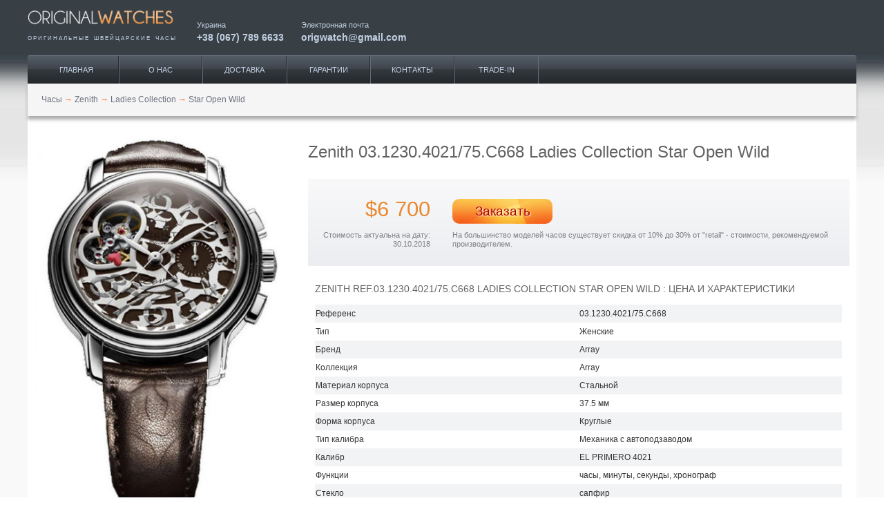

--- FILE ---
content_type: text/html; charset=UTF-8
request_url: https://originalwatches.net/amp/zenith/ladies-collection/03-1230-4021-75-c668
body_size: 7836
content:
<!doctype html>
<html ⚡>
<head>
<link rel="shortcut icon" href="/images/favicon.ico" type="image/vnd.microsoft.icon">
<link rel="shortcut icon" href="/images/favicon.ico" type="image/x-icon">
<meta charset="utf-8">
<title>Женские часы Star Open Wild  (03.1230.4021/75.C668) - купить в Украине по выгодной цене, большой выбор часов Zenith - заказать в каталоге интернет магазина Originalwatches</title>
<meta name="viewport" content="width=device-width,minimum-scale=1,initial-scale=1">
<meta name="description" content="Лучшая цена на Женские часы Star Open Wild  (03.1230.4021/75.C668) ⌚ с доставкой по городам Украины 🚚, закажи часы Zenith, широкий ассортимент в нашем каталоге фирменных часов ✅ Интернет магазин Originalwatches">
<meta name="keywords" content="Zenith, часы, Star Open Wild, 03.1230.4021/75.C668">
<meta name="twitter:creator" content="@Origwatches">
<meta name="twitter:label2" content="LOCATION">
<meta name="twitter:site" content="@Origwatches">
<meta name="twitter:data2" content="Украина">
<meta name="twitter:data1" content="6700">
<meta name="twitter:label1" content="Price">
<meta name="twitter:image" content="https://originalwatches.net/uploads/Tovar/1/693.jpg">
<meta name="twitter:description" content="Оригинальные швейцарские часы Zenith Ladies Collection Star Open Wild 03.1230.4021/75.C668">
<meta name="twitter:card" content="product">
<meta name="twitter:title" content="Zenith 03.1230.4021/75.C668">
<meta name="google-site-verification" content="DShK2hF6feLz27D--eersGXEjhG9jTDO8D5-H3bgr8E">
<meta property="og:description" content="Наручные часы Zenith Star Open Wild 03.1230.4021-75.C668, 03.1230.4021/75.c668, 031230402175C668, оригинал. Купить швейцарские часы Zenith Star Open Wild 03.1230.4021-75.C668, 03.1230.4021/75.c668, 031230402175C668. Интернет магазин">
<meta property="dc:date" content="2016-01-11 20:11+02:00">
<meta property="dc:language" content="ru">
<meta property="og:title" content="03.1230.4021-75.C668, 03.1230.4021/75.c668, 031230402175C668 Наручные часы Zenith Ladies Collection, оригинальные часы Zenith">
<meta property="dc:alternative" content="Zenith 03.1230.4021/75.C668 Ladies Collection оригинал, купить">
<meta property="dc:creator" content="originalwatches.net">
<meta property="dc:identifier" content="03.1230.4021/75.C668">
<meta property="dc:subject" content="Clothing &amp; Accessories &gt; Jewellery &gt; Watches">
<meta property="og:url" content="https://originalwatches.net/amp/zenith/ladies-collection/03-1230-4021-75-c668">
<meta property="og:type" content="website">
<meta property="og:site_name" content="Original Watches">
<meta property="dc:type" content="Текст">
<meta property="dc:format" content="text/html">
<meta property="dc:title" content="Zenith 03.1230.4021/75.C668">
<meta property="thumbnail" content="https://originalwatches.net/uploads/Tovar/1/small/693_thumbnailImage_670x0_false.jpg">
<meta property="og:image" content="https://originalwatches.net/uploads/Tovar/1/small/693_thumbnailImage_670x0_false.jpg">
<meta property="dc:issued" content="2016-01-11">
<meta property="dc:modified" content="2018-10-30">
<link href="https://originalwatches.net/zenith/ladies-collection/03-1230-4021-75-c668" rel="canonical">
<link type="image/jpeg" href="https://originalwatches.net/uploads/Tovar/1/small/693_thumbnailImage_670x0_false.jpg" rel="image_src"><script async custom-element="amp-carousel" src="https://cdn.ampproject.org/v0/amp-carousel-0.1.js"></script>
<style amp-boilerplate>body{-webkit-animation:-amp-start 8s steps(1,end) 0s 1 normal both;-moz-animation:-amp-start 8s steps(1,end) 0s 1 normal both;-ms-animation:-amp-start 8s steps(1,end) 0s 1 normal both;animation:-amp-start 8s steps(1,end) 0s 1 normal both}@-webkit-keyframes -amp-start{from{visibility:hidden}to{visibility:visible}}@-moz-keyframes -amp-start{from{visibility:hidden}to{visibility:visible}}@-ms-keyframes -amp-start{from{visibility:hidden}to{visibility:visible}}@-o-keyframes -amp-start{from{visibility:hidden}to{visibility:visible}}@keyframes -amp-start{from{visibility:hidden}to{visibility:visible}}</style><noscript><style amp-boilerplate>body{-webkit-animation:none;-moz-animation:none;-ms-animation:none;animation:none}</style></noscript>
<script async src="https://cdn.ampproject.org/v0.js"></script>
<style amp-custom>* { box-sizing: border-box; }body, html{ margin: 0; padding: 0; }body{ font: 10px/1.333em Tahoma, "Helvetica Neue", Arial, Helvetica, Geneva, sans-serif; color: #333; }div { vertical-align: baseline; }a, p, ul, ol, li, img, span, strong, em, div{ font: inherit; }table { border-collapse: collapse; border-spacing: 0; }a { text-decoration: none;}a:hover { text-decoration: underline; }h1{ font-size: 2em; color: #646162; font-weight: normal; line-height: 1.8em; }h2{ text-transform: uppercase; font-weight: normal; color: #646162; margin-bottom: 10px; font-size: 1.16em; }figure, figcaption{ margin: 0; }.clearfix:after { content: ''; display: block; height: 0; clear: both; visibility: hidden; }ul.horizontal { list-style-type: none; padding: 0; margin: 0; }ul.horizontal li{ display: inline-block; }.btn-default{ padding: 0 20px; text-transform: uppercase; background: linear-gradient(to bottom, white 0, #fbfbfd 3%, #f1f4f6 38%, #f0f1f4 41%, #e3e6eb 45%, #ced2dc 100%); border-radius: 10px; border: 1px solid #eceef2; border-bottom: 1px solid #a0aabc; line-height: 30px; font-size: .9em; text-decoration: none; color: #727986; text-shadow: 2px 1px 0 #fff; }.container{ width: 100%;margin: 0 auto; }.col{ margin: 0; padding: 0 10px; }.span_1_of_12, .span_2_of_12, .span_3_of_12, .span_4_of_12, .span_5_of_12, .span_6_of_12, .span_7_of_12, .span_8_of_12, .span_9_of_12, .span_10_of_12, .span_11_of_12, .span_12_of_12{ width: 100%; }.page { background: #f9f9f9 url('/images/body-bg.png') repeat-x left -337px; }#page-header{ overflow: hidden; }#zone-branding-wrapper{ left: 0; top: 0; width: 100%; z-index: 99; background-color: #383f45; padding: 0 10px 20px 10px; position: relative; overflow: hidden; }#zone-branding-wrapper .logo{ width: 100%; float: left; }#zone-branding-wrapper .logo-title{ text-transform:uppercase; font-size:6pt; word-spacing:2px; letter-spacing:2px; color: #c1d0e2; text-align: justify; text-justify: auto; margin: 0; }#zone-branding-wrapper .h-link{ width: 50%; float: left; color: #c1d0e2; font-size: 8pt; padding: 5px 10px 5px 0; }#zone-branding-wrapper .h-link a{ display: block; padding-top: 5px; font-size: 14px; color: #c1d0e2; text-decoration: none; font-weight: bold; }#zone-menu{ border-top: 1px solid #67717c; border-top-left-radius: 3px; border-top-right-radius: 3px; background: linear-gradient(to bottom,#545d67 0,#3f454d 46%,#343940 49%,#33383d 51%,#24282c 100%); }#zone-menu ul { overflow: hidden; }#zone-menu ul li{ float: left; width: 16%; text-align: center; }#zone-menu ul li a{ color: #c2d0e2; text-decoration: none; text-transform: uppercase; display: block; line-height: 40px; font-size: 11px; border-right: 1px solid #25292e; border-left: 1px solid #646c76; }#zone-menu ul li:first-of-type a{ border-left: none; }#zone-menu ul li:last-of-type a { border-right-color: #646c76; }#breadcrumb { background-color: #f5f5f5; width: 100%; height: 47px; line-height: 47px; box-shadow: 0 5px 5px #aaa; margin-bottom: 20px; padding-left: 20px; }#breadcrumb li a{ color: #6b727d; }#breadcrumb li .divider { color: #f78136; }#zone-content-wrapper { background-color: #fff; font-size: 12px; }#zone-content { padding: 0; background: white; z-index: 2; position: relative; }#page-footer{ padding: 30px 0 0 0; margin: -30px 0 0 0; background-color: #e5e5e5; border-top: 1px solid #f3f3f3; box-shadow: 3px 0 3px 0 #999; }#page-footer .inner-wrapper { padding: 20px 10px 30px 10px; color: #fff; background: linear-gradient(to bottom,#767f89 0,#5b6269 100%); overflow: hidden; font-size: 9.5px; }#page-footer .copyright { float: left; }#page-footer .menu{ float: right; }#page-footer a{ color: #c4d2e1; margin-left: 10px; }.product-items-carousel { padding: 25px 20px 0 20px; }.product-items-carousel a.slide-fixed { margin: 0 5px; text-align: center; overflow: hidden; position: relative; }.product-items-carousel a.slide-fixed:hover { text-decoration: none; }.product-items-carousel a.slide-fixed .title{ color: #545a5f; height: 2.6em; font-size: 8pt; overflow: hidden; padding: 13px 0 0 0; width: 88%; margin: 0 auto; }.product-items-carousel a.slide-fixed .sku{ color: #8c9399; padding: 2px 0 5px; white-space: nowrap; overflow: hidden; text-overflow: ellipsis; font-size: 8pt; }.product-items-carousel a.slide-fixed .price{ color: #ce7701; font-size: 16px; }.product-items-carousel a.available:after { content: ''; position: absolute; background-image: url('/images/available.png'); top: 50%; right: 0; display: block; width: 21px; height: 21px; }.product-items-carousel header{ background: url('/images/border_dashed.png') repeat-x left 70%; overflow: hidden; margin-bottom: 25px; }.product-items-carousel header .title { float: left; background: white; color: #646162; text-transform: uppercase; font-size: 1.1em; line-height: 30px; padding-right: 10px; overflow: hidden; }.product-items-carousel header .link{ float: right; background: white; padding-left: 10px; }.product-items-carousel header a.btn-default{ display: block; }.product-items-carousel header a.btn-default:hover{ text-decoration: none; }@media (min-width: 720px) {.container{ width: 720px; }.section{ clear: both; padding: 0; margin: 0; }.col{ display: block; float: left; margin: 0 0 0 1.6%; box-sizing: border-box; }.col:first-child{ margin-left: 0; }.alpha{ margin-left: 0; }.omega{ margin-right: 0; }.group:before,.group:after{ content:""; display: table; }.group:after{ clear: both; }.group{ zoom: 1;}.span_12_of_12{ width: 100%; }.span_11_of_12{ width: 91.53%; }.span_10_of_12{ width: 83.06%; }.span_9_of_12 { width: 74.6%;}.span_8_of_12 { width: 66.13%; }.span_7_of_12 { width: 57.66%; }.span_6_of_12 { width: 49.2%;}.span_5_of_12 { width: 40.73%; }.span_4_of_12 { width: 32.26%; }.span_3_of_12 { width: 23.8%;}.span_2_of_12 { width: 15.33%; }.span_1_of_12 { width: 6.866%; }#zone-branding-wrapper{ height: 78px; position: fixed; }#zone-branding-wrapper .logo{ width: 245px; }#zone-branding-wrapper .h-link{ width: auto; padding: 30px 25px 25px 0; }#zone-menu-wrapper{ padding: 80px 0 0 0; }#zone-menu ul { width: 460px; }.product-items-carousel { padding: 25px 20px; }.product-items-carousel a.slide-fixed { margin: 0 15px; }}@media screen and (min-width: 980px) {.container{ width: 960px; }#zone-menu ul { width: 620px; }.product-items-carousel a.slide-fixed { margin: 0 30px; }}@media screen and (min-width: 1280px) {.container{ width: 1200px; }#zone-menu ul { width: 780px; padding: 0 10px; }.product-items-carousel a.slide-fixed { margin: 0 42px; }}.stars {position: relative;height: 14px;display: inline-block;width: 75px;}.stars .empty-stars,.stars .filled-stars {position: absolute;top: 0;left: 0;white-space: nowrap;width: 100%;height: 100%;text-align: left;}.stars .stars_wrap {overflow: hidden;}.filter-buttons { padding: 10px 0 20px 10px; }.filter-buttons a {margin: 5px 5px 0 0;display: inline-block;padding: 2px 20px;text-transform: uppercase;background: transparent linear-gradient(to bottom, #FFF 0px, #FBFBFD 3%, #F1F4F6 38%, #F0F1F4 41%, #E3E6EB 45%, #CED2DC 100%) repeat scroll 0% 0%;border-radius: 10px;border-width: 1px;border-style: solid;border-color: #ECEEF2 #ECEEF2 #A0AABC;-moz-border-top-colors: none;-moz-border-right-colors: none;-moz-border-bottom-colors: none;-moz-border-left-colors: none;border-image: none;line-height: 30px;font-size: 0.9em;text-decoration: none;color: #727986;text-shadow: 2px 1px 0 #FFF;}.product-item-info h1 { font-size: 2em; color: #646162; font-weight: normal; margin: 10px 0 18px; line-height: 1.8em; }.product-item-info header { background: linear-gradient(to bottom,#f9f9fa 0,#ebedf0 100%); padding: 25px 0; font-size: 0.95em; color: #7d8084; }.product-item-info .price { text-align: right; color: #e98930; font-size: 2.7em; padding-top: 12px; padding-bottom: 15px; }.product-item-info .price.on-request{ font-size: 13pt; }.product-item-info .stock { padding-top: 4px; }.product-item-info .comment { text-align: right; margin-top: 10px; }.product-item-info .discount{ margin-top: 10px; }.product-item-info .btn-preorder{ background-image: url('/images/cart-btn.png'); border-radius: 10px; background-size: 100% 100%; width: 80%; height: 36px; line-height: 36px; display: block; text-align: center; text-decoration: none; font-size: 14pt; color: #af0000; text-shadow: 1px 1px 2px #fff; }.product-item-attributes table{ padding: 0; margin: 27px 0; width: 100%; text-align: left; }.product-item-attributes caption{ text-align: left; text-transform: uppercase; color: #646162; font-size: 1.2em; margin-bottom: 16px; }.product-item-attributes tr:nth-of-type(odd){ background-color: #f2f3f5; }.product-item-attributes th,.product-item-attributes td { width: 50%; line-height: 24px; }.product-item-attributes th { font-weight: normal; }.product-item-attributes td .price{ font-size: 12px; font-weight: bold; }.product-item-attributes td a { color: #337ab7; }.product-item-attributes td span.price-recommended{ color: #e98930;font-weight: bold; }.product-item-content h2{ text-transform: uppercase; text-align: left; color: #646162; font-size: 1.2em; margin: 33px 0 14px; font-weight: normal; }.product-item-pagination{ text-align: center; padding-top: 70px; }.product-item-pagination .inner-wrapper { margin: 0 10px; background-color: #f0f0f0; padding: 5px; }.product-item-pagination ul { display: inline-block; }.product-item-pagination ul li a{ text-decoration: none; color: #6b727d; padding: 0 10px; }.product-item-counters{ margin-bottom: 15px; padding: 3px 20px; font-size: 8pt; color: #999; text-align: right; }.product-item-carousel .image-caption { text-align: center; padding: 3px; margin: 20px 0; background-color: #f0f0f0; color: #888;}.product-item-carousel .slide > amp-img > img { object-fit: contain; }.product-item-carousel .watch-icons a { display: inline-block; margin-right: 6px; }@media (min-width: 720px) {.product-item-info{ padding-left: 0; }.product-item-info .price { font-size: 1.7em; }.product-item-info .btn-preorder{ width: 145px; display: inline-block; }.product-item-info .stock-icon{ margin-right: 50px; }}@media screen and (min-width: 980px) {.product-item-info .price { font-size: 2.7em; }}.avg-rating {float: right;text-align: center;}.avg-rating .caption {margin-bottom: 3px;}#avg_rating .filled-stars .stars_wrap { width: 100% }</style>
<script type="application/ld+json">
{
    "@context": "http://schema.org",
    "@type": "Article",
    "mainEntityOfPage": {
        "@type": "WebPage",
        "@id": "https://originalwatches.net/zenith/ladies-collection/03-1230-4021-75-c668"
    },
    "headline": "Zenith 03.1230.4021/75.C668 Ladies Collection Star Open Wild , цена за оригинал, купить часы.",
    "image": {
        "@type": "ImageObject",
        "url": "https://originalwatches.net/uploads/Tovar/1/693.jpg",
        "width": 800,
        "height": 1205
    },
    "datePublished": "2016-01-11T20:11:24+0200",
    "dateModified": "2018-10-30T11:34:35+0200",
    "author": {
        "@type": "Person",
        "name": "Responsible Officer"
    },
    "publisher": {
        "@type": "Organization",
        "name": "OriginalWatches",
        "logo": {
            "@type": "ImageObject",
            "url": "https://originalwatches.net/images/owlogo.png",
            "width": 600,
            "height": 60
        }
    },
    "description": "Лучшая цена на Женские часы Star Open Wild  (03.1230.4021/75.C668) ⌚ с доставкой по городам Украины 🚚, закажи часы Zenith, широкий ассортимент в нашем каталоге фирменных часов ✅ Интернет магазин Originalwatches",
    "additionalType": "http://www.productontology.org/id/Watch",
    "articleSection": "Zenith",
    "alternativeHeadline": "03.1230.4021/75.C668 Zenith Ladies Collection",
    "mainEntity": {
        "@type": "Product",
        "description": "Лучшая цена на Женские часы Star Open Wild  (03.1230.4021/75.C668) ⌚ с доставкой по городам Украины 🚚, закажи часы Zenith, широкий ассортимент в нашем каталоге фирменных часов ✅ Интернет магазин Originalwatches",
        "additionalType": "http://www.productontology.org/id/Watch",
        "brand": "Zenith",
        "sku": "03.1230.4021/75.C668",
        "name": "03.1230.4021/75.C668 Zenith",
        "alternateName": "03.1230.4021/75.C668 Zenith Ladies Collection",
        "image": {
            "@type": "ImageObject",
            "url": "https://originalwatches.net/uploads/Tovar/1/693.jpg",
            "width": 800,
            "height": 1205
        },
        "offers": {
            "@type": "Offer",
            "price": "6700",
            "priceCurrency": "USD",
            "offeredBy": {
                "@type": "Organization",
                "name": "OriginalWatches",
                "logo": {
                    "@type": "ImageObject",
                    "url": "http://originalwatches.net/images/owlogo.png",
                    "width": 600,
                    "height": 60
                }
            }
        },
        "aggregateRating": {
            "@type": "AggregateRating",
            "ratingValue": 5,
            "reviewCount": 1
        }
    }
}</script>
<!--<script async custom-element="amp-analytics" src="https://cdn.ampproject.org/v0/amp-analytics-0.1.js"></script>-->
</head>
<body>
<!-- Google Tag Manager -->
<!--<amp-analytics config="https://www.googletagmanager.com/amp.json?id=GTM-58JDNCK&gtm.url=SOURCE_URL" data-credentials="include"></amp-analytics>-->
<div class="page">
    <header id="page-header">
        <div id="zone-branding-wrapper">
            <div class="container">
                <div class="section group">
                    <div class="logo">
                        <a href="/" rel="home" title="наручные часы">
                            <amp-img layout="fixed" width="245" height="46" src="/images/original-watches-logo2.png"></amp-img>
                        </a>
                        <p class="logo-title">оригинальные швейцарские часы</p>
                    </div>
                    <div class="h-link">
                        <span>Украина</span>
                        <a href="tel:+380677896633" title="часы Киев">+38 (067) 789 6633</a>
                    </div>
                    <div class="h-link email">
                        <span>Электронная почта</span>
                        <a href="mailto:origwatch@gmail.com" title="часы купить">origwatch@gmail.com</a>
                    </div>
                </div>
            </div>
        </div>
        <div id="zone-menu-wrapper">
            <div id="zone-menu" class="container">
                <ul class="menu horizontal">
                        <li class="leaf" itemprop="hasPart" title="Продажа часов">
        <a href="https://originalwatches.net/">Главная</a>
			    </li>
        <li class="leaf" itemprop="hasPart" title="Каталог часов">
        <a href="https://originalwatches.net/o-nas">О нас</a>
			    </li>
        <li class="leaf" itemprop="hasPart" title="Доставка часов под заказ">
        <a href="https://originalwatches.net/dostavka">Доставка</a>
			    </li>
        <li class="leaf" itemprop="hasPart" title="Швейцарские часы">
        <a href="https://originalwatches.net/garantii">Гарантии</a>
			    </li>
        <li class="leaf" itemprop="hasPart" title="Сайт часов">
        <a href="https://originalwatches.net/kontakty">Контакты</a>
			    </li>
        <li class="leaf" itemprop="hasPart" title="Покупка часов">
        <a href="https://originalwatches.net/trade-in">Trade-IN</a>
			    </li>
                    </ul>
            </div>
        </div>
    </header>
    <div id="zone-content-wrapper" class="container">
        <div class="section group">
            <ul id="breadcrumb" class="horizontal span_12_of_12">
            <li>
                            <a href="/"><span>Часы</span></a>
                <span class="divider">→</span>
                    </li>
            <li>
                            <a href="https://originalwatches.net/zenith"><span>Zenith</span></a>
                <span class="divider">→</span>
                    </li>
            <li>
                            <a href="https://originalwatches.net/zenith/ladies-collection"><span>Ladies Collection</span></a>
                <span class="divider">→</span>
                    </li>
            <li>
                            <a name="03.1230.4021/75.C668"><span>Star Open Wild </span></a>
                    </li>
    </ul>
        </div>
        <div id="zone-content" class="section group">
            
<div class="product-item-carousel omega col span_4_of_12">
        <amp-carousel type="slides" width="800" height="1205" layout="responsive">
                    <div class="slide">
                                <amp-img src="/uploads/Tovar/1/693.jpg" layout="fill" alt="03.1230.4021/75.C668 Zenith Star Open Wild  Ladies Collection" title="Zenith 03.1230.4021/75.C668 Ladies Collection Star Open Wild "></amp-img>
            </div>
            </amp-carousel>
    <div class="image-caption">
        Zenith 03.1230.4021/75.C668 Ladies Collection Star Open Wild     </div>
            <ul id="watch-attributes" class="watch-icons horizontal">
                <li>
        <a href="https://ru.wikipedia.org/wiki/%D0%A5%D1%80%D0%BE%D0%BD%D0%BE%D0%B3%D1%80%D0%B0%D1%84" target="_blank" title="хронограф">
            <amp-img src="/uploads/CustomDirectoryTranslate/276watches_icons/IszX68DB-AhLzXU.png" width="30" height="30" alt="хронограф"></amp-img>
        </a>
    </li>
    <li>
        <a href="https://en.wikipedia.org/wiki/Skeleton_watch" target="_blank" title="скелетон">
            <amp-img src="/uploads/CustomDirectoryTranslate/281watches_icons/WumyEpXVRiHXu5S.png" width="30" height="30" alt="скелетон"></amp-img>
        </a>
    </li>
        </ul>
        <div class="avg-rating">
        <div class="caption">Общий рейтинг</div>
        
<div id="avg_rating" class="stars">
    <div class="empty-stars">
        <div class="stars_wrap">
            <amp-img width="75" height="14" alt="" src="/images/stars/stars_empty.png"></amp-img>
        </div>
    </div>
    <div class="filled-stars">
        <div class="stars_wrap">
            <amp-img width="75" height="14" alt="" src="/images/stars/stars_filled.png"></amp-img>
        </div>
    </div>
</div>    </div>
</div>
<div class="product-item-info col span_8_of_12">
    <h1>Zenith 03.1230.4021/75.C668 Ladies Collection Star Open Wild </h1>
    <header>
        <div class="section group">
            <div class="price col span_3_of_12">$6 700</div>
            <div class="stock col span_9_of_12">
                                                <a class="btn-preorder" href="/preorder/1" rel="nofollow">Заказать</a>
            </div>
        </div>
        <div class="section group">
            <div class="comment col span_3_of_12">Стоимость актуальна на дату: 30.10.2018</div>
            <div class="discount col span_9_of_12">На большинство моделей часов существует скидка от 10% до 30% от "retail" - стоимости, рекомендуемой производителем.</div>
        </div>
    </header>
    <div class="section group">
        <div class="product-item-attributes col span_12_of_12">
            <table>
                <caption>Zenith REF.03.1230.4021/75.C668 Ladies Collection Star Open Wild : цена и характеристики</caption>
                <tbody>
                
                    <tr>
                        <th>Референс</th>
                        <td>
                            <span>03.1230.4021/75.C668</span>
                        </td>
                    </tr>
                
                    <tr>
                        <th>Тип</th>
                        <td>
                            <span>Женские</span>
                        </td>
                    </tr>
                
                    <tr>
                        <th>Бренд</th>
                        <td>
                            <span>Array</span>
                        </td>
                    </tr>
                
                    <tr>
                        <th>Коллекция</th>
                        <td>
                            <span>Array</span>
                        </td>
                    </tr>
                
                    <tr>
                        <th>Материал корпуса</th>
                        <td>
                            <span>Стальной</span>
                        </td>
                    </tr>
                
                    <tr>
                        <th>Размер корпуса</th>
                        <td>
                            <span>37.5 мм</span>
                        </td>
                    </tr>
                
                    <tr>
                        <th>Форма корпуса</th>
                        <td>
                            <span>Круглые</span>
                        </td>
                    </tr>
                
                    <tr>
                        <th>Тип калибра</th>
                        <td>
                            <span>Механика с автоподзаводом</span>
                        </td>
                    </tr>
                
                    <tr>
                        <th>Калибр</th>
                        <td>
                            <span>EL PRIMERO 4021</span>
                        </td>
                    </tr>
                
                    <tr>
                        <th>Функции</th>
                        <td>
                            <span>часы, минуты, секунды, хронограф</span>
                        </td>
                    </tr>
                
                    <tr>
                        <th>Стекло</th>
                        <td>
                            <span>сапфир</span>
                        </td>
                    </tr>
                
                    <tr>
                        <th>Цвет циферблата</th>
                        <td>
                            <span>Белый</span>
                        </td>
                    </tr>
                
                    <tr>
                        <th>Браслет</th>
                        <td>
                            <span>Ремешок кожаный</span>
                        </td>
                    </tr>
                
                    <tr>
                        <th>Застежка</th>
                        <td>
                            <a href="https://originalwatches.net/clasp#Deployant_Buckle">раскладная</a>
                        </td>
                    </tr>
                
                    <tr>
                        <th><a href="https://originalwatches.net/water-resistant">Водонепроницаемость</a></th>
                        <td>
                            <span>30 м</span>
                        </td>
                    </tr>
                
                    <tr>
                        <th>Цена, рекомендованная производителем</th>
                        <td>
                            <span class="price-recommended">$8 700</span>
                        </td>
                    </tr>
                
                    <tr>
                        <th>Альтернативные референсы</th>
                        <td>
                            <span>03.1230.4021-75.C668, 03.1230.4021/75.c668, 031230402175C668</span>
                        </td>
                    </tr>
                
                    <tr>
                        <th>Состояние</th>
                        <td>
                            <span>новые</span>
                        </td>
                    </tr>
                                </tbody>
            </table>
            <div class="product-item-props">
                <span>Продажа часов: </span>
                <span>#Zenith</span>
                <span>03.1230.4021/75.C668</span>
                <span>Ladies Collection</span>
                <span>Star Open Wild .</span>
                <span>Цена на наручные</span>
                <span>#часы</span>
                <span>Zenith.</span>
            </div>
            <div class="product-item-content">
                <h2>Описание Star Open Wild  REF. 03.1230.4021/75.C668</h2>
                <p>Новинка 2007 года от часового дома Zenith &ndash; модель хронограф Star Open Wild с индикатором Power of Love и интересным дизайном в стиле &laquo;Джунгли&raquo;. Диаметр корпуса составляет 37.5 миллиметров. Работу часов обеспечивает автоматический механизм El Primero 4021 с запасом хода 50 часов. Стекло - сапфировое, водонепроницаемость - 30 метров</p>
            </div>
            <div class="contact-point">Email: origwatch@gmail.com work: +38 (067) 789 6633. Оказываем консультации по покупке швейцарских часов.</div>
        </div>
    </div>
</div>


<div class="product-item-pagination alpha col span_12_of_12">
    <div class="inner-wrapper">
        <ul class="horizontal">
            <li class="previous">
                <a href="https://originalwatches.net/zenith/ladies-collection/18310069201c922">Elite Moonphase 40,5 mm</a>
            </li>
            <li class="key">
                <a href="#03.1230.4021/75.C668">1 of 49</a>
            </li>
            <li class="next">
                <a href="https://originalwatches.net/zenith/ladies-collection/03-1230-4021-81-c672">Star Open Love</a>
            </li>
        </ul>
    </div>
</div>
<div class="product-item-counters alpha col span_12_of_12">Просмотров: 56494987 / Запросов: 4460703</div>        </div>
    </div>
    <footer id="page-footer">
        <div class="container">
            <div class="group section">
                <div class="inner-wrapper col span_12_of_12">
                    <div class="copyright">2006 - 2026 Copyright. All Rights Reserved. originalwatches.net</div>
                    <ul class="menu horizontal">
                        <li><a href="https://originalwatches.net/sitemap">Карта сайта</a></li>
                        <li><a href="https://originalwatches.net/nasha-knopka">Наша кнопка</a></li>
                        <li><a rel="nofollow" href="https://plus.google.com/102126547109112755261?rel=author" target="_blank">Google</a></li>
                        <li><a href="https://originalwatches.net/rdf">RDFa</a></li>
                    </ul>
                </div>
            </div>
        </div>
    </footer>
</div>
<!--ss_category_name:Zenith 03.1230.4021/75.C668 Ladies Collection Star Open Wild--><!--SEOSHIELD_WARNING: selectors not matched [track_products_visits]--><!--URI:'//originalwatches.net/amp/zenith/ladies-collection/03-1230-4021-75-c668'--><!--{seo_shield_out_buffer}--></body>
</html>
